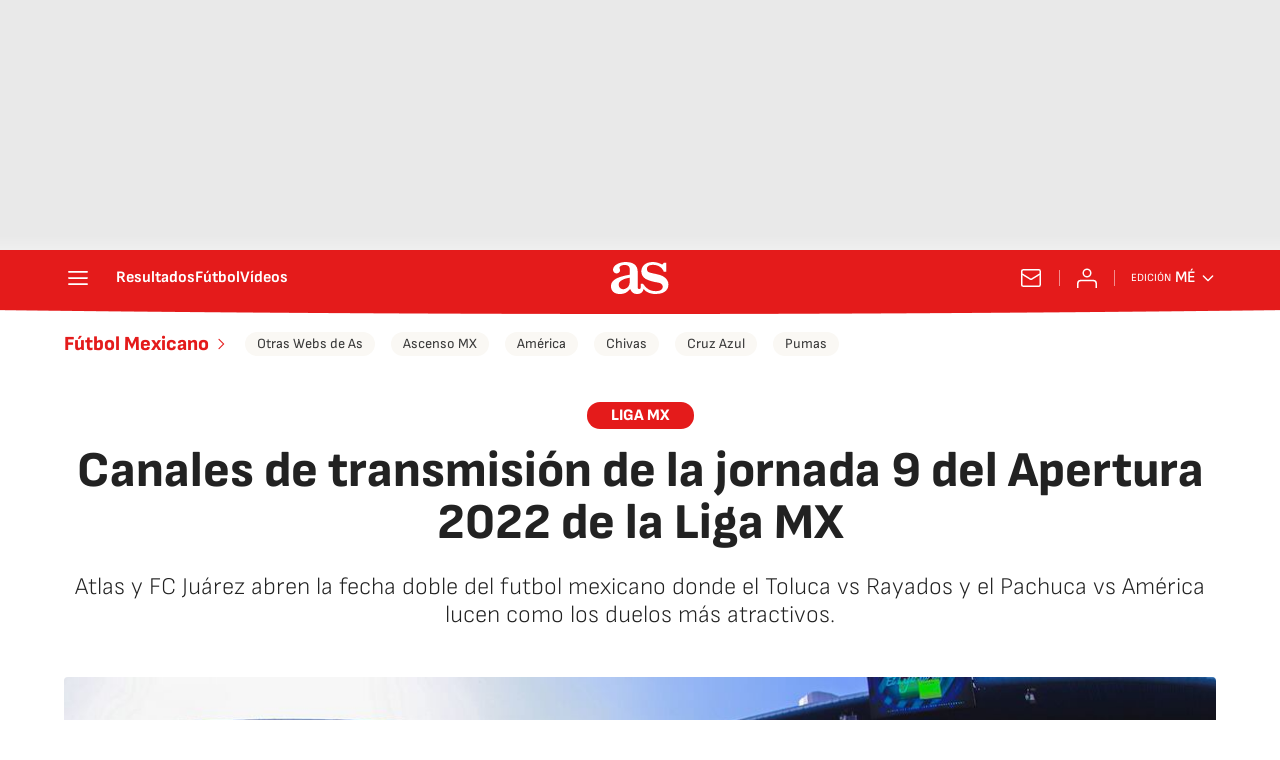

--- FILE ---
content_type: application/x-javascript;charset=utf-8
request_url: https://smetrics.as.com/id?d_visid_ver=5.4.0&d_fieldgroup=A&mcorgid=2387401053DB208C0A490D4C%40AdobeOrg&mid=09194444459418719658010128191465073890&ts=1769275449209
body_size: -39
content:
{"mid":"09194444459418719658010128191465073890"}